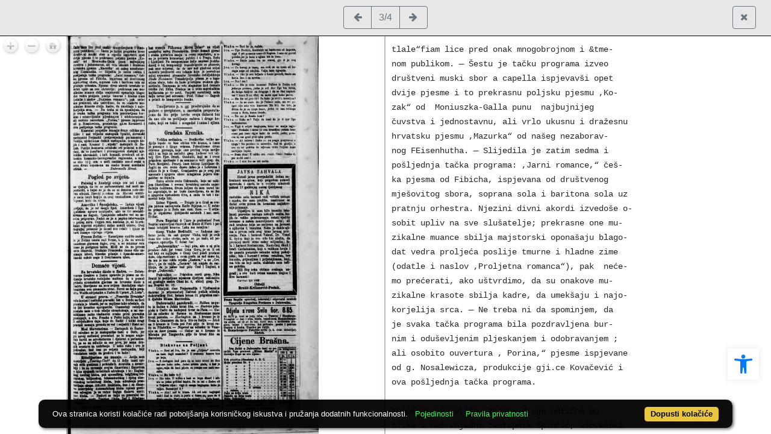

--- FILE ---
content_type: text/html; charset=UTF-8
request_url: https://zdur.dkd.hr/?pr=transcript&id=31876&hash=ZPagTzjgD8
body_size: 10825
content:
<!DOCTYPE html><html lang="hr"><head><title>ZDUR - Digitalni repozitorij Znanstvene knjižnice Dubrovačkih knjižnica</title><meta name="viewport" content="width=device-width, initial-scale=1"><link href="./lib/font-awesome/4.7.0/css/font-awesome.min.css" rel="stylesheet"><link rel="stylesheet" href="https://cdn.jsdelivr.net/npm/bootstrap@4.6.2/dist/css/bootstrap.min.css" integrity="sha384-xOolHFLEh07PJGoPkLv1IbcEPTNtaed2xpHsD9ESMhqIYd0nLMwNLD69Npy4HI+N" crossorigin="anonymous"><script src="https://code.jquery.com/jquery-3.6.0.min.js" integrity="sha256-/xUj+3OJU5yExlq6GSYGSHk7tPXikynS7ogEvDej/m4=" crossorigin="anonymous"></script><script src="https://cdn.jsdelivr.net/npm/bootstrap@4.6.2/dist/js/bootstrap.bundle.min.js" integrity="sha384-Fy6S3B9q64WdZWQUiU+q4/2Lc9npb8tCaSX9FK7E8HnRr0Jz8D6OP9dO5Vg3Q9ct" crossorigin="anonymous"></script><script type="text/javascript">var PojoA11yOptions = {"focusable":"","enable_save":"1","save_expiration":"4"};</script><link href="./public/core/css/indigo.css?_v101" rel="stylesheet"><link href="./public/core/css/accessibility.css?_v101" rel="stylesheet"><link href="./public/core/css/accessibility-override.css?_v101" rel="stylesheet"><link href="./public/core/css/recordViewer.css?_v101" rel="stylesheet"><link href="./public/portal/css/main.css?_v101" rel="stylesheet"><meta property="og:title" content="ZDUR - Digitalni repozitorij Znanstvene knjižnice Dubrovačkih knjižnica"></head><body class="full-h"><div class="indigo-transcript-container"><div class="row indigo-transcript-row"><div class="col-12 indigo-transcript-actionbar"><div class="row m-0"><div class="col-sm-4 col ml-auto"><div class="btn-group text-center"><a class="btn btn-outline-secondary indigo-transcript-viewer-prev" href="./?pr=transcript&id=31876&hash=ZMLnuJ5lpG" data-route="./?pr=transcript&id=31876&hash=ZMLnuJ5lpG" onclick="Indigo.Front.transcript.loadPage(event)" title="Prethodna stranica"><i class="fa fa-arrow-left fa-fw"></i></a><button class="btn btn-outline-secondary indigo-transcript-viewer-info" title="Prikazano 3 od 4 ukupno">3/4</button><a class="btn btn-outline-secondary indigo-transcript-viewer-next" href="./?pr=transcript&id=31876&hash=8LPBuj7JD8" data-route="./?pr=transcript&id=31876&hash=8LPBuj7JD8" onclick="Indigo.Front.transcript.loadPage(event)" title="Sljedeća stranica"><i class="fa fa-arrow-right fa-fw"></i></a></div></div><div class="col-sm-4 col"><div class="text-right"><div class="btn btn-outline-secondary indigo-transcript-close" title="Zatvori" onclick="Indigo.Front.transcript.close();"><i class="fa fa-times"></i></div></div></div></div></div><div class="col-6 indigo-transcript-left-section"><div class="indigo-transcript-viewer-osd" data-image="https://zdur.dkd.hr/stj5wheylt/part/7/gj/13s/7gj13sekn6p2.jpg" id="indigo_transcript_viewer_os_left"></div></div><div class="col-6 indigo-transcript-right-section"><pre class="indigo-transcript-text">tlale“fiam lice pred onak mnogobrojnom i &amp;tme-
nom publikom. — Šestu je tačku programa izveo
društveni muski sbor a capella ispjevavši opet
dvije pjesme i to prekrasnu poljsku pjesmu ,Ko-
zak“ od  Moniuszka-Galla punu  najbujnijeg
čuvstva i jednostavnu, ali vrlo ukusnu i dražesnu
hrvatsku pjesmu ,Mazurka“ od našeg nezaborav-
nog FEisenhutha. — Slijedila je zatim sedma i
pošljednja tačka programa: ,Jarni romance,“ češ-
ka pjesma od Fibicha, ispjevana od društvenog
mješovitog sbora, soprana sola i baritona sola uz
pratnju orhestra. Njezini divni akordi izvedoše o-
sobit upliv na sve slušatelje; prekrasne one mu-
zikalne muance sbilja majstorski oponašaju blago-
dat vedra proljeća poslije tmurne i hladne zime
(odatle i naslov ,Proljetna romanca“), pak  neće-
mo prećerati, ako uštvrdimo, da su onakove mu-
zikalne krasote sbilja kadre, da umekšaju i najo-
korjelija srca. — Ne treba ni da spominjem, da
je svaka tačka programa bila pozdravljena bur-
nim i oduševljenim pljeskanjem i odobravanjem ;
ali osobito ouvertura , Porina,“ pjesme ispjevane
od g. Nosalewicza, produkcije gji.ce Kovačević i
ova pošljednja tačka programa.

Koncerat posjetiše izmegju druge odlične pu-
blike i naš vnjedni zastupnik Spinčić, slovenski
zastupnici Ferjančić (podpresjednik parlamenta) i
Šuklje, njekolicina čeških zastupnika, izmegju ko-
jih i zast. Kramar i ,srpski“ zastupnik dr. Ba-
ljak. Poslije koncerta ostadoše svi prisutni u dvo-
rani, da se pozabave i prorazgovore slušajuć nje-
koliko slavenskih i inih komada izvedenih od or-
hestra bosansko-hercegovačke regimente, a onda
se oko 124 ura u noći razidoše noseć svaki u
srcu divnu uspomenu na onako krasni muzikalni
užitak. — Dubrovački Hrvat.

 

Pogled po svijetu.

Položaj u Austriji ostaje sve isti i niko
ne vjeruje, da će se parlamentarni rad moći us-
postaviti, a bojat se je da se ni desnica neće slo-
ima održati. Herold je rekao da Slaveni austri-
je neće lomit koplja za ovaj centralizam, koji isti
Nijemci hoće da sruše.

Amerika i Španjolska. — Zadnje vijesti
javljaju, da je rat megju Sjed. Amerikom i Špa-
njolskom upravo neizbježiv, ako se što neočeki-
kivana ne dogodi. Španjolske eskadre već su gsa-
svim pripravne. Nadat se je u papinu intervenciju
u prilog miru. Uspjeh rata nestalan je, ali bi sva-
kako trgovini svjetskoj zadao nemili udarac. Ovaj
dogogjaj potisnuo je nazad sve ostale i njime se
bavi štampa cijeloga svijeta.

Proces Zolin. — Kasacijono sudište uništi-
lo je Zolinu osudu radi forme, t. j. da za uvrede
nanešene glavnom št4bu, ovaj a ne ministar rata
imao je podignuti tužbu. Misli se da se proces
neće obnoviti. Svakako Francesku današ više za-
nimaju izbori, kinesko pitanje i špansko-ameri-
kanski sukob nego li Dreyfussova afera.

Domaće vijesti.

Za hrvatske škole u Zadru. — Dobro-
tvorno Društvo u Zadru upravilo je pismo na vi-
djenije hrvatske rodoljube molbom da u pomoć
priteću siromašnim gjacima za hrvatske škole u
Zadru. Stavljamo na srce svijem imućnijem otač-
benicima ovu plemenitu stvar. Novci se šalju gosp.
dru. Wolffu odvjetniku u Zadru ili Upravi , N, Lista“,

U stranci prava. — ,Posavska Hrvatska“
vrlo korisni i zašlužni pravaški list u Brodu na Savi
prestala je izlaziti, jer su zapljene tako učestale, da
su list konačno upropastile. Onamošnji rodoljubi
poslaše nam o tom odulje obrazloženje, a mi raz-
mišljamo zašto vladinovci ovako proti pravašim
postupaju, a dra. Franka u Peštu šalju, &amp; ban Mi-
li odvjetništvo daje, koje dr. Ražić i toliki drugi
pravaši nemaju. premda su već i osijedili ? Bistri se!

Med Slovencima. — Zastupnik dr. Šuster-
šić odrekao se je zastupničke časti u Beču, jer
po novoj sudbenoj proceduri ne bi mogao uspje-
šno baviti se advokaturom i djelovat u parlamen-
tu, pa se on odlučio za ono prvo, jer nema dru-
gih srestava za uzdržanje. U neku ruku i ovo je
pohvalno, kad ima po svijetu zastupnika, koji
mandatom umiju da preživu i te kako !

NOINE ORE
aus owring- Club“ b ) spi-
sak svih gostiona i prikladnih svratišta u monar-
kiji i to za ra +. članovima i članovima
s nj udruženja i to: Engles-
kog kluba, pak njemačkog, belgijskog švi-

kretarijat austr. Touring Cluba, I. Nibelme-
gengasse 8.

Mrtva ljubav. — Jedna od ubljeni-
jih i najsavršenijih hrvatskih jest

&gt;

F

bez sumnja Pilharova Mrtvi ljubav“ na riječi
neumrlog našeg Preradovića. Svaki domaći pjevač
i svaka pjevačica imaja u svom repertoiru, a o-
na je poznata koncertnoj publici i u Pragu, Beču
i Ljubljani. Na mnogostrane želje napisao je skla-
datelj o toj kompoziciji transkripciju za glasovir,
pak smo uvjereni, da će sav naš glazbeni svijet
radošću pozdraviti ovo izdanje Ir. s je posvećeno
miloj uspomeni plemenite hrvatske rodoljubkinje
Zinke Nossanove. Transkripcija pisana je u laga-
nijem slogu, tako da bude pristupna svakom gla-
soviraču. Štampana je vrlo elegantno kod domaće
tvrdke Jul. Hilhn. Prodaje se u svim zagrebačkim
knjižarama po 80 novč, Vanjski naručitelji neka
šalju novac pod adresom : Prof. Vilhar — Zagreb
a primit će kompoziciju franko.

 

Umoljavamo p. n. gg. predbrojnike da se
požure o pretplatom, a zaostalim preporuču-
jemo da što prije izvrše svoju dužnost bez
da nas sile na pošiljanje računa i druge ko-
rake, koji su teški i neugodni i nama i njima.

Gradska Kronika.

Velika sedmica. — Svetkovine veljke ne-
djelje ispale su kao obično vrlo krasno, u čemu
je pomoglo i lijepo vrijeme. Pohvalićemo divno
crkveno pjevanje, koje smo prošlog broja navije-
stili i za koje su zaslužni gosp. Lederer vrli uči-
telj Hrv. Pjev. Društ. Gundulić, koji se i ovom
pr opoštenio i za seminarce velč. gosp. dn.

avo Matijević. Presvj. knez biskup Ljubljane dr.
Jeglić za ove svete dneve došao je s Lokruma i
učinio ih je u Gospi. Gragjanstvo ga je ovaj put
upoznalo i njegova skoro mlagjahna pojava sim-
patično se dojmila.

Sutra osviće sveto Uskrsnuće, koje mi naši-
jem čitateljima i svemu hrvatskog narodu najsr-
dačnije čestitamo, živom željom da nam narod ta-
ko napreduje, te ne bude dozvoljavao, da se iko
s njegovim opstankom titra, a onda će tek i do-
movini bolje biti.

Lične Vijesti. — Prispio je u Gruž sa svo-
jim jahtom nadvojvoda Karlo Stjepan. — U subo-
tu prispio je iz Beča nar. zast. Zore. — U srije-
du je otputovao ljubljanski načelnik i nar, zast.
Hribar.

Pera Negrini 4 Umro je prekosinoć Pero
Negrini umirovljeni činovnik od Monte di Pieta i po-
časni belgijski konsuo. Laka mu zemljica !

Gosp. Vlaho De6Giulli. — Radosno mo-
žemo javiti, da naš gospar Vlaho, koji je ovih
dana bio teško obolio, sada se, po malo, ali po-
stepeno, oporavlja. U dobar čas!

Dubrovniku“ — koji pita, ako u nj pišu
prodane duše, jer brani Crnu Goru, je su li svi
oni koji su najljepše o Crnoj Gori pisali prodane
duše, odgovorićemo u ovom poslu za sad samo to,
da mu je ono rekla srpska ,Zastava,“ a ne , Crv.
Hrv.“, pa će valjda ,Zastava“ bit umjela da raz-
likuje, da je jedno kad pišu Česi i Englezi, a
drugo , Dubrovnik.“

Pohvalno. — Prigodom smrti gosp. Nika
Bratić bi podijeljeno mjesnom dječijem zakloništu
od gosdogje sestre Obad kr. 8, obitelj gosp. To-
ma Negrini kr. 10.

Učiteljski zbor Preparandija i Vježbaonice
darovao je pripomoćnoj Zadruzi pučkih učitelja
dubrovačkog škol. kotara kruna 31 prigodom smr-
ti dječaka Milana Marcocchia.

Dubrovački parobrodi. — Balkan na pu-
tu iz Suline u Jakin krcat žita. — Beatrice pris-
jela u Cadix da nadopuni tovar za Platu. — Ga-
lab na odlasku iz Savane za Sredozemno more
krcat pamuka. — Hartington na 1 krenuo je iz
Trsta u Crnomore da krca žito za Italiju. — Istok
na 3 krenuo iz Trsta put Poti gdje će krcat ru-
du za Filadelfiju. — Napried na odlasku iz Vene-
cije za Azov prazan. — Oskar na 4 krenuo iz
Mletaka put Tangaroka, gdje će krcat žito za
Barcelonu.

 

 

Diskoras na Poljani.

Vlaho, — Ma kako to?
Ivo, — Eto tako. U toliko u kaši
nio se jedan prilični kapito. Pa će oni u Zadru

valjan. Rasumiješ li ?

lijer auliki. I ovi ti je osrto jedan od tarijsh.
Ivo. — Put, vraže, da to ne čuje! Sad je u njegovijem
rukama destin našijeh špaga.

a

%

Vlaho. = Reci tok, rodiću.

Ivo. — Ogo Nachich, kontrolur na isp6toratu od imposte,
oggi il pil possente uomo di Ragusa. I zato mi govori
polako, jer ja hoću s njime bit in bone.

Vlaho. — Hajde jadan Ivo ne stucaj, gje ti je tvoj
koragi.

Ivo. — Za koragi je lasno, ma ovdi se ne trata od ko-
ragja nego od takuina. Valja imat rigvarda.
Vlaho, — Ako je ovo čeljade o komu govoriš, finuće mu

boria. Ima i on mrvica.

Ivo. — Što? što?

Vlaho. — Bio je došo komesar Palisco iz Zadra radi
jeduoga pročesa, jerbo je ovi šior Ugo bio tužen,
da fatiga fasijoni za drugoga i da se čini naplaći-
vat i komu ih on včini, da može spat kako pečen.

Ivo. — Ma što mi govoriš? Pa kako je svršila kvestijon?

Vlaho. — Ja ne znam što je Palisco našo, ma ovi go-
spar nije osto vele komtenat. Ma bilo što bilo, ja
držim da je za njega lasno, jerbo on ima velikoga
sveca u Beču, kuma Bondu.

Ivo. — Što mu je Bonda kum ?

Vlaho. — Kako ne? Valja da znaš da je ti šjor Ugo
italianissimo.

Ivo. — Vigji ti ovijeh impjegata, kako se umiju ingje-
njat ! Svakako i mene je ova kvestijon počela inte-
resat pak ćemo vigjet kako će svršit, jerbo, govo-
rim ti, vas grad prid njim prede.

Vlaho. — Ah ludova ! Zašto se ne pogju posjetovai u
njega ? Ma puštimo te mizerije, Sad će glorija, &amp;
ovo su tri godišta da nijesam vidio Puljize kako
razbijaju lopiže.

Ivo. — Bona idea! U toliko evo zvoni. Vlaho čestito ti,
per molti ami!

Vlaho. — I tebi Ivo na isti način.

JAVNA ZAHVALA

Hoteći javno posvjedočiti dužnu za-
hvalnost mnogima, koji prigodom nemoći
sprovoda i smrti, te u cvijetu mladosti

pokosi 17 godišnjog našeg ljubljenog
| NIKA

zaslužiše našu harnost radi velikih usluga
i utjeha, što nam pružiše, smatramo se
dužni ovim putem da izrazimo najiskre-
nije priznanje.

Utješljivo bi nam bilo imenito ista-
knuti pravedne zasluge nekojih osoba, ko-
jih će veliko požrtvovanje ostati vječito
urezano u našem neucviljenom srču; ali
radi izražene želje ne smijemo na javnost
s njihovim č. imenima. Neka je dakle nji-
ma u prvom redu ovaj izraz javnog priz-
nanja. Fala i harnost Veleuč. Dr. Venzi
K. Syč-u koji je sve sile bio oložio, da
preranoj smrti otme našeg miljenika; fa-
la i harnost Svećenicima, Nautičkoj školi i
braći Cavtaćanima, koji u velikom broju i
do ganuća počastiše ostanke milog pokoj-

| nika; fala i harnosti svima ostalima, bez
iznimke, prijateljima i prijateljicama, koji,
ma bilo na koji način, olakšaše nam teži-
nu gubitka.

Mili Bog neka obilato svakoga na-
gradi; a ovo budi svima znamen trajne i
žive harnosti !

Cavtat 3/4 1898

Obitelji

Bratić-Krilanović-Pesiak.

 

u——————————m—m—m——mm—————mau——————m—m=&lt;m&lt;m&lt;m——m——a—&lt;————m—— = —
Frano Supilo upravitelj, izdavatelj i odgovorni urednik
Tipografija Dragutina Pretnera u Dubrovniku.

Odjela s&#039;rove Svile fior. 8.65.

va svila od 45 nč. de fior, 14.65 met. u modernim pre-

glam bojam i macrtima. An private posto i poreza
anco u kuću. Uzorke po volji.
G. Hennebergove ooo ree (e. k. dvor. dobavljač)

jene Brašna.
pai i zpkna adeč Toon

Zavrelju Župe uz ove
Kris pšenična

 

 

&gt;
e
o

oEeDAIDRORGRPGO

A.
PE ki:
a

+......... S

:

NE

............ .

   
  

..............

 

 
</pre></div></div></div><script src="./public/core/js/MultiClamp.min-2.0.2.js?_v101"></script><script src="./public/core/js/indigo.js?_v101"></script><script src="./public/core/js/accessibility.js?_v101"></script><script src="./public/core/js/transcriptViewer.js?_v101"></script><script src="./lib/openseadragon/2.3.1/openseadragon.js"></script><!-- Global site tag (gtag.js) - Google Analytics --><script async src="https://www.googletagmanager.com/gtag/js?id=G-26MQQMZX1W"></script><script>window.dataLayer = window.dataLayer || [];function gtag(){dataLayer.push(arguments);}gtag('js', new Date());gtag('config', 'G-26MQQMZX1W');</script><nav role="navigation" class="pojo-a11y-toolbar-right indigo-accessibility" id="pojo-a11y-toolbar"><div class="pojo-a11y-toolbar-toggle"><a class="pojo-a11y-toolbar-link pojo-a11y-toolbar-toggle-link" title="Pristupačnost" href="javascript:void(0)"><span class="pojo-sr-only sr-only">Open toolbar</span><svg width="1em" version="1.1" xmlns="http://www.w3.org/2000/svg" fill="currentColor" viewBox="0 0 100 100"><path d="M50 .8c5.7 0 10.4 4.7 10.4 10.4S55.7 21.6 50 21.6s-10.4-4.7-10.4-10.4S44.3.8 50 .8zM92.2 32l-21.9 2.3c-2.6.3-4.6 2.5-4.6 5.2V94c0 2.9-2.3 5.2-5.2 5.2H60c-2.7 0-4.9-2.1-5.2-4.7l-2.2-24.7c-.1-1.5-1.4-2.5-2.8-2.4-1.3.1-2.2 1.1-2.4 2.4l-2.2 24.7c-.2 2.7-2.5 4.7-5.2 4.7h-.5c-2.9 0-5.2-2.3-5.2-5.2V39.4c0-2.7-2-4.9-4.6-5.2L7.8 32c-2.6-.3-4.6-2.5-4.6-5.2v-.5c0-2.6 2.1-4.7 4.7-4.7h.5c19.3 1.8 33.2 2.8 41.7 2.8s22.4-.9 41.7-2.8c2.6-.2 4.9 1.6 5.2 4.3v1c-.1 2.6-2.1 4.8-4.8 5.1z"/></svg></a></div><div class="pojo-a11y-toolbar-overlay"><div class="pojo-a11y-toolbar-inner"><p class="pojo-a11y-toolbar-title">Pristupačnost</p><ul class="pojo-a11y-toolbar-items pojo-a11y-tools"><li class="pojo-a11y-toolbar-item"><a tabindex="-1" data-action="resize-plus" data-action-group="resize" class="pojo-a11y-toolbar-link pojo-a11y-btn-resize-plus" href="#"><span class="pojo-a11y-toolbar-icon"><svg width="1em" version="1.1" xmlns="http://www.w3.org/2000/svg" viewBox="0 0 448 448"><path fill="currentColor" d="M256 200v16c0 4.25-3.75 8-8 8h-56v56c0 4.25-3.75 8-8 8h-16c-4.25 0-8-3.75-8-8v-56h-56c-4.25 0-8-3.75-8-8v-16c0-4.25 3.75-8 8-8h56v-56c0-4.25 3.75-8 8-8h16c4.25 0 8 3.75 8 8v56h56c4.25 0 8 3.75 8 8zM288 208c0-61.75-50.25-112-112-112s-112 50.25-112 112 50.25 112 112 112 112-50.25 112-112zM416 416c0 17.75-14.25 32-32 32-8.5 0-16.75-3.5-22.5-9.5l-85.75-85.5c-29.25 20.25-64.25 31-99.75 31-97.25 0-176-78.75-176-176s78.75-176 176-176 176 78.75 176 176c0 35.5-10.75 70.5-31 99.75l85.75 85.75c5.75 5.75 9.25 14 9.25 22.5z""></path></svg></span><span class="pojo-a11y-toolbar-text">Povećaj tekst</span></a></li><li class="pojo-a11y-toolbar-item"><a tabindex="-1" data-action="resize-minus" data-action-group="resize" class="pojo-a11y-toolbar-link pojo-a11y-btn-resize-minus" href="#"><span class="pojo-a11y-toolbar-icon"><svg width="1em" version="1.1" xmlns="http://www.w3.org/2000/svg" viewBox="0 0 448 448"><path fill="currentColor" d="M256 200v16c0 4.25-3.75 8-8 8h-144c-4.25 0-8-3.75-8-8v-16c0-4.25 3.75-8 8-8h144c4.25 0 8 3.75 8 8zM288 208c0-61.75-50.25-112-112-112s-112 50.25-112 112 50.25 112 112 112 112-50.25 112-112zM416 416c0 17.75-14.25 32-32 32-8.5 0-16.75-3.5-22.5-9.5l-85.75-85.5c-29.25 20.25-64.25 31-99.75 31-97.25 0-176-78.75-176-176s78.75-176 176-176 176 78.75 176 176c0 35.5-10.75 70.5-31 99.75l85.75 85.75c5.75 5.75 9.25 14 9.25 22.5z"></path></svg></span><span class="pojo-a11y-toolbar-text">Smanji tekst</span></a></li><li class="pojo-a11y-toolbar-item"><a tabindex="-1" data-action="grayscale" data-action-group="schema" class="pojo-a11y-toolbar-link pojo-a11y-btn-grayscale" href="#"><span class="pojo-a11y-toolbar-icon"><svg width="1em" version="1.1" xmlns="http://www.w3.org/2000/svg" viewBox="0 0 448 448"><path fill="currentColor" d="M15.75 384h-15.75v-352h15.75v352zM31.5 383.75h-8v-351.75h8v351.75zM55 383.75h-7.75v-351.75h7.75v351.75zM94.25 383.75h-7.75v-351.75h7.75v351.75zM133.5 383.75h-15.5v-351.75h15.5v351.75zM165 383.75h-7.75v-351.75h7.75v351.75zM180.75 383.75h-7.75v-351.75h7.75v351.75zM196.5 383.75h-7.75v-351.75h7.75v351.75zM235.75 383.75h-15.75v-351.75h15.75v351.75zM275 383.75h-15.75v-351.75h15.75v351.75zM306.5 383.75h-15.75v-351.75h15.75v351.75zM338 383.75h-15.75v-351.75h15.75v351.75zM361.5 383.75h-15.75v-351.75h15.75v351.75zM408.75 383.75h-23.5v-351.75h23.5v351.75zM424.5 383.75h-8v-351.75h8v351.75zM448 384h-15.75v-352h15.75v352z"></path></svg></span><span class="pojo-a11y-toolbar-text">Sivi tonovi</span></a></li><li class="pojo-a11y-toolbar-item"><a tabindex="-1" data-action="high-contrast" data-action-group="schema" class="pojo-a11y-toolbar-link pojo-a11y-btn-high-contrast" href="#"><span class="pojo-a11y-toolbar-icon"><svg width="1em" version="1.1" xmlns="http://www.w3.org/2000/svg" viewBox="0 0 448 448"><path fill="currentColor" d="M192 360v-272c-75 0-136 61-136 136s61 136 136 136zM384 224c0 106-86 192-192 192s-192-86-192-192 86-192 192-192 192 86 192 192z""></path></svg></span><span class="pojo-a11y-toolbar-text">Visoki kontrast</span></a></li><li class="pojo-a11y-toolbar-item"><a tabindex="-1" data-action="negative-contrast" data-action-group="schema" class="pojo-a11y-toolbar-link pojo-a11y-btn-negative-contrast" href="#"><span class="pojo-a11y-toolbar-icon"><svg width="1em" version="1.1" xmlns="http://www.w3.org/2000/svg" viewBox="0 0 448 448"><path fill="currentColor" d="M416 240c-23.75-36.75-56.25-68.25-95.25-88.25 10 17 15.25 36.5 15.25 56.25 0 61.75-50.25 112-112 112s-112-50.25-112-112c0-19.75 5.25-39.25 15.25-56.25-39 20-71.5 51.5-95.25 88.25 42.75 66 111.75 112 192 112s149.25-46 192-112zM236 144c0-6.5-5.5-12-12-12-41.75 0-76 34.25-76 76 0 6.5 5.5 12 12 12s12-5.5 12-12c0-28.5 23.5-52 52-52 6.5 0 12-5.5 12-12zM448 240c0 6.25-2 12-5 17.25-46 75.75-130.25 126.75-219 126.75s-173-51.25-219-126.75c-3-5.25-5-11-5-17.25s2-12 5-17.25c46-75.5 130.25-126.75 219-126.75s173 51.25 219 126.75c3 5.25 5 11 5 17.25z"></path></svg></span><span class="pojo-a11y-toolbar-text">Negativni kontrast</span></a></li><li class="pojo-a11y-toolbar-item"><a tabindex="-1" data-action="light-background" data-action-group="schema" class="pojo-a11y-toolbar-link pojo-a11y-btn-light-background" href="#"><span class="pojo-a11y-toolbar-icon"><svg width="1em" version="1.1" xmlns="http://www.w3.org/2000/svg" viewBox="0 0 448 448"><path fill="currentColor" d="M184 144c0 4.25-3.75 8-8 8s-8-3.75-8-8c0-17.25-26.75-24-40-24-4.25 0-8-3.75-8-8s3.75-8 8-8c23.25 0 56 12.25 56 40zM224 144c0-50-50.75-80-96-80s-96 30-96 80c0 16 6.5 32.75 17 45 4.75 5.5 10.25 10.75 15.25 16.5 17.75 21.25 32.75 46.25 35.25 74.5h57c2.5-28.25 17.5-53.25 35.25-74.5 5-5.75 10.5-11 15.25-16.5 10.5-12.25 17-29 17-45zM256 144c0 25.75-8.5 48-25.75 67s-40 45.75-42 72.5c7.25 4.25 11.75 12.25 11.75 20.5 0 6-2.25 11.75-6.25 16 4 4.25 6.25 10 6.25 16 0 8.25-4.25 15.75-11.25 20.25 2 3.5 3.25 7.75 3.25 11.75 0 16.25-12.75 24-27.25 24-6.5 14.5-21 24-36.75 24s-30.25-9.5-36.75-24c-14.5 0-27.25-7.75-27.25-24 0-4 1.25-8.25 3.25-11.75-7-4.5-11.25-12-11.25-20.25 0-6 2.25-11.75 6.25-16-4-4.25-6.25-10-6.25-16 0-8.25 4.5-16.25 11.75-20.5-2-26.75-24.75-53.5-42-72.5s-25.75-41.25-25.75-67c0-68 64.75-112 128-112s128 44 128 112z"></path></svg></span><span class="pojo-a11y-toolbar-text">Svijetla pozadina</span></a></li><li class="pojo-a11y-toolbar-item"><a tabindex="-1" data-action="links-underline" data-action-group="toggle" class="pojo-a11y-toolbar-link pojo-a11y-btn-links-underline" href="#"><span class="pojo-a11y-toolbar-icon"><svg width="1em" version="1.1" xmlns="http://www.w3.org/2000/svg" viewBox="0 0 448 448"><path fill="currentColor" d="M364 304c0-6.5-2.5-12.5-7-17l-52-52c-4.5-4.5-10.75-7-17-7-7.25 0-13 2.75-18 8 8.25 8.25 18 15.25 18 28 0 13.25-10.75 24-24 24-12.75 0-19.75-9.75-28-18-5.25 5-8.25 10.75-8.25 18.25 0 6.25 2.5 12.5 7 17l51.5 51.75c4.5 4.5 10.75 6.75 17 6.75s12.5-2.25 17-6.5l36.75-36.5c4.5-4.5 7-10.5 7-16.75zM188.25 127.75c0-6.25-2.5-12.5-7-17l-51.5-51.75c-4.5-4.5-10.75-7-17-7s-12.5 2.5-17 6.75l-36.75 36.5c-4.5 4.5-7 10.5-7 16.75 0 6.5 2.5 12.5 7 17l52 52c4.5 4.5 10.75 6.75 17 6.75 7.25 0 13-2.5 18-7.75-8.25-8.25-18-15.25-18-28 0-13.25 10.75-24 24-24 12.75 0 19.75 9.75 28 18 5.25-5 8.25-10.75 8.25-18.25zM412 304c0 19-7.75 37.5-21.25 50.75l-36.75 36.5c-13.5 13.5-31.75 20.75-50.75 20.75-19.25 0-37.5-7.5-51-21.25l-51.5-51.75c-13.5-13.5-20.75-31.75-20.75-50.75 0-19.75 8-38.5 22-52.25l-22-22c-13.75 14-32.25 22-52 22-19 0-37.5-7.5-51-21l-52-52c-13.75-13.75-21-31.75-21-51 0-19 7.75-37.5 21.25-50.75l36.75-36.5c13.5-13.5 31.75-20.75 50.75-20.75 19.25 0 37.5 7.5 51 21.25l51.5 51.75c13.5 13.5 20.75 31.75 20.75 50.75 0 19.75-8 38.5-22 52.25l22 22c13.75-14 32.25-22 52-22 19 0 37.5 7.5 51 21l52 52c13.75 13.75 21 31.75 21 51z"></path></svg></span><span class="pojo-a11y-toolbar-text">Podcrtaj poveznice</span></a></li><li class="pojo-a11y-toolbar-item"><a tabindex="-1" data-action="readable-font" data-action-group="toggle" class="pojo-a11y-toolbar-link pojo-a11y-btn-readable-font" href="#"><span class="pojo-a11y-toolbar-icon"><svg width="1em" version="1.1" xmlns="http://www.w3.org/2000/svg" viewBox="0 0 448 448"><path fill="currentColor" d="M181.25 139.75l-42.5 112.5c24.75 0.25 49.5 1 74.25 1 4.75 0 9.5-0.25 14.25-0.5-13-38-28.25-76.75-46-113zM0 416l0.5-19.75c23.5-7.25 49-2.25 59.5-29.25l59.25-154 70-181h32c1 1.75 2 3.5 2.75 5.25l51.25 120c18.75 44.25 36 89 55 133 11.25 26 20 52.75 32.5 78.25 1.75 4 5.25 11.5 8.75 14.25 8.25 6.5 31.25 8 43 12.5 0.75 4.75 1.5 9.5 1.5 14.25 0 2.25-0.25 4.25-0.25 6.5-31.75 0-63.5-4-95.25-4-32.75 0-65.5 2.75-98.25 3.75 0-6.5 0.25-13 1-19.5l32.75-7c6.75-1.5 20-3.25 20-12.5 0-9-32.25-83.25-36.25-93.5l-112.5-0.5c-6.5 14.5-31.75 80-31.75 89.5 0 19.25 36.75 20 51 22 0.25 4.75 0.25 9.5 0.25 14.5 0 2.25-0.25 4.5-0.5 6.75-29 0-58.25-5-87.25-5-3.5 0-8.5 1.5-12 2-15.75 2.75-31.25 3.5-47 3.5z"></path></svg></span><span class="pojo-a11y-toolbar-text">Čitljiv font</span></a></li><li class="pojo-a11y-toolbar-item"><a tabindex="-1" data-action="reset" class="pojo-a11y-toolbar-link pojo-a11y-btn-reset" href="#"><span class="pojo-a11y-toolbar-icon"><svg width="1em" version="1.1" xmlns="http://www.w3.org/2000/svg" viewBox="0 0 448 448"><path fill="currentColor" d="M384 224c0 105.75-86.25 192-192 192-57.25 0-111.25-25.25-147.75-69.25-2.5-3.25-2.25-8 0.5-10.75l34.25-34.5c1.75-1.5 4-2.25 6.25-2.25 2.25 0.25 4.5 1.25 5.75 3 24.5 31.75 61.25 49.75 101 49.75 70.5 0 128-57.5 128-128s-57.5-128-128-128c-32.75 0-63.75 12.5-87 34.25l34.25 34.5c4.75 4.5 6 11.5 3.5 17.25-2.5 6-8.25 10-14.75 10h-112c-8.75 0-16-7.25-16-16v-112c0-6.5 4-12.25 10-14.75 5.75-2.5 12.75-1.25 17.25 3.5l32.5 32.25c35.25-33.25 83-53 132.25-53 105.75 0 192 86.25 192 192z"></path></svg></span><span class="pojo-a11y-toolbar-text">Vrati na zadano</span></a></li></ul></div></div></nav><script type="text/javascript" src="https://cdn.jsdelivr.net/npm/cookie-bar/cookiebar-latest.min.js?theme=flying&forceLang=hr&tracking=1&thirdparty=1&showPolicyLink=1&noGeoIp=1&privacyPage=%3Fct%26key%3Dcookies"></script><script type="text/javascript">document.addEventListener("DOMContentLoaded", function() {$(".nocontext, .indigo-viewer, .indigo-recordinfo-image, .indigo-similar-records-item-image").on("contextmenu",e => e.preventDefault());}, false);</script></body></html>

--- FILE ---
content_type: text/javascript; charset=utf-8
request_url: https://zdur.dkd.hr/public/core/js/transcriptViewer.js?_v101
body_size: 562
content:
var Indigo = Indigo || {};
Indigo.Front = Indigo.Front || {};
(function ($, m, undefined) {

    $(document).ready(function () {
        if ($('#indigo_transcript_viewer_os_left').length > 0 || $('#indigo_transcript_viewer_os_right').length > 0) {
            m.transcript.loadOpenSeadragon();
        }
    });

    m.transcript = {};

    m.transcript.loadOpenSeadragon = function () {
        let leftViewer = $('#indigo_transcript_viewer_os_left');
        let rightViewer = $('#indigo_transcript_viewer_os_right');

        if (leftViewer.length > 0) {

            let leftOpenSeadragon = OpenSeadragon({
                id: "indigo_transcript_viewer_os_left",
                tileSources: {
                    'type': 'image',
                    'url': leftViewer.data('image'),
                },
                showZoomControl: 1,
                showHomeControl: 1,
                showFullPageControl: 1,
                showRotationControl: 1,
                visibilityRatio: 0.99,
                constrainDuringPan: 1,
                maxZoomPixelRatio: 2,
                prefixUrl: 'lib/openseadragon/images/',
            });
        }

        if (rightViewer.length > 0) {

            let rightOpenSeadragon = OpenSeadragon({
                id: "indigo_transcript_viewer_os_right",
                tileSources: {
                    'type': 'image',
                    'url': rightViewer.data('image'),
                },
                showZoomControl: 1,
                showHomeControl: 1,
                showFullPageControl: 1,
                showRotationControl: 1,
                visibilityRatio: 0.99,
                constrainDuringPan: 1,
                maxZoomPixelRatio: 2,
                prefixUrl: 'lib/openseadragon/images/',
            });
        }
    };

    m.transcript.loadPage = function (ev) {
        ev.preventDefault();

        let el = $(ev.target);

        if ('I' === el.prop('tagName')) {
            el = el.parent();
        }

        let route = el.data('route');

        let modal = $('#indigo_full_screen_modal');

        // Content is not in modal so redirect user to given url
        if (modal.length === 0) {
            window.location.href = route;
            return false;
        }

        let content = modal.children().find('.modal-content');
        //content.empty();

        let xhr = $.ajax({
            type: 'GET',
            url: route,
            dataType: 'html',
        });

        xhr.done(function (res) {
            content.html(res);
        });

        xhr.fail(function (jqXHR, textStatus, errorThrown) {
            console.log('fail: ' + textStatus);
        });
    };

    m.transcript.close = function () {
        let el = $('#indigo_full_screen_modal');
        //console.log(el);

        if (el.length > 0) {
            el.modal('hide');
        } else {
            window.close();
        }
    }

})(window.jQuery, Indigo.Front);
